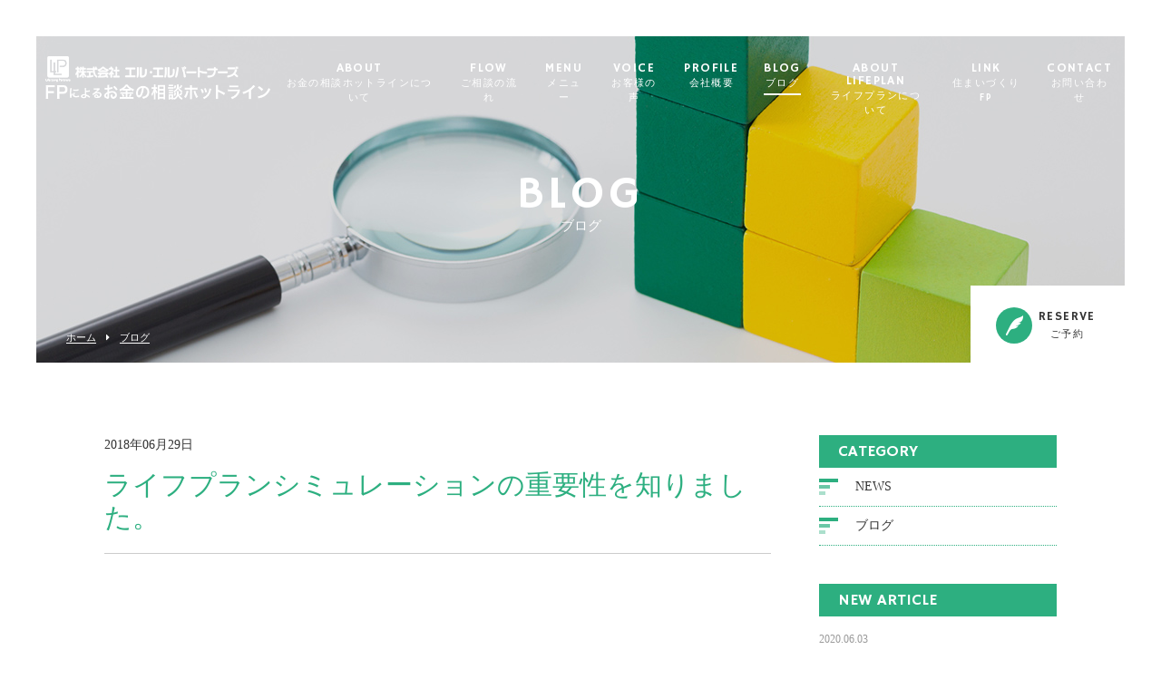

--- FILE ---
content_type: text/html; charset=UTF-8
request_url: https://fp-hotline.com/voicepost/02/
body_size: 8327
content:
<!DOCTYPE html>
<html dir="ltr" lang="ja">
<head>
<meta charset="UTF-8">
	<meta name="viewport" content="width=1100">
	<meta name="format-detection" content="telephone=no">


<title>FPによるお金の相談ホットライン</title>


<link rel="stylesheet" href="https://fp-hotline.com/wp-content/themes/fp-hotline/style.css" media="all">
<link href="https://fonts.googleapis.com/css?family=Hammersmith+One" rel="stylesheet">
<link rel="stylesheet" href="https://maxcdn.bootstrapcdn.com/font-awesome/4.7.0/css/font-awesome.min.css">
<!--[if lt IE 9]>
<script src="https://fp-hotline.com/wp-content/themes/fp-hotline/js/html5.js"></script>
<script src="https://fp-hotline.com/wp-content/themes/fp-hotline/js/css3-mediaqueries.js"></script>
<![endif]-->
<script src="https://fp-hotline.com/wp-content/themes/fp-hotline/js/jquery.min.js"></script>
<script src="https://fp-hotline.com/wp-content/themes/fp-hotline/js/slick.min.js"></script>
<script src="https://fp-hotline.com/wp-content/themes/fp-hotline/js/script.js"></script>

		<!-- All in One SEO 4.9.1.1 - aioseo.com -->
	<meta name="robots" content="max-image-preview:large" />
	<link rel="canonical" href="https://fp-hotline.com/voicepost/02/" />
	<meta name="generator" content="All in One SEO (AIOSEO) 4.9.1.1" />

		<!-- Google tag (gtag.js) -->
<script async src="https://www.googletagmanager.com/gtag/js?id=G-3MCC2DTJ3R"></script>
<script> window.dataLayer = window.dataLayer || []; function gtag(){dataLayer.push(arguments);} gtag('js', new Date()); gtag('config', 'G-3MCC2DTJ3R'); </script>
		<meta property="og:locale" content="ja_JP" />
		<meta property="og:site_name" content="FPによるお金の相談ホットライン |" />
		<meta property="og:type" content="article" />
		<meta property="og:title" content="ライフプランシミュレーションの重要性を知りました。 | FPによるお金の相談ホットライン" />
		<meta property="og:url" content="https://fp-hotline.com/voicepost/02/" />
		<meta property="article:published_time" content="2018-06-29T05:00:09+00:00" />
		<meta property="article:modified_time" content="2018-06-29T05:00:09+00:00" />
		<meta name="twitter:card" content="summary" />
		<meta name="twitter:title" content="ライフプランシミュレーションの重要性を知りました。 | FPによるお金の相談ホットライン" />
		<script type="application/ld+json" class="aioseo-schema">
			{"@context":"https:\/\/schema.org","@graph":[{"@type":"BreadcrumbList","@id":"https:\/\/fp-hotline.com\/voicepost\/02\/#breadcrumblist","itemListElement":[{"@type":"ListItem","@id":"https:\/\/fp-hotline.com#listItem","position":1,"name":"\u30db\u30fc\u30e0","item":"https:\/\/fp-hotline.com","nextItem":{"@type":"ListItem","@id":"https:\/\/fp-hotline.com\/voicepost\/02\/#listItem","name":"\u30e9\u30a4\u30d5\u30d7\u30e9\u30f3\u30b7\u30df\u30e5\u30ec\u30fc\u30b7\u30e7\u30f3\u306e\u91cd\u8981\u6027\u3092\u77e5\u308a\u307e\u3057\u305f\u3002"}},{"@type":"ListItem","@id":"https:\/\/fp-hotline.com\/voicepost\/02\/#listItem","position":2,"name":"\u30e9\u30a4\u30d5\u30d7\u30e9\u30f3\u30b7\u30df\u30e5\u30ec\u30fc\u30b7\u30e7\u30f3\u306e\u91cd\u8981\u6027\u3092\u77e5\u308a\u307e\u3057\u305f\u3002","previousItem":{"@type":"ListItem","@id":"https:\/\/fp-hotline.com#listItem","name":"\u30db\u30fc\u30e0"}}]},{"@type":"Organization","@id":"https:\/\/fp-hotline.com\/#organization","name":"FP\u306b\u3088\u308b\u304a\u91d1\u306e\u76f8\u8ac7\u30db\u30c3\u30c8\u30e9\u30a4\u30f3","url":"https:\/\/fp-hotline.com\/"},{"@type":"WebPage","@id":"https:\/\/fp-hotline.com\/voicepost\/02\/#webpage","url":"https:\/\/fp-hotline.com\/voicepost\/02\/","name":"\u30e9\u30a4\u30d5\u30d7\u30e9\u30f3\u30b7\u30df\u30e5\u30ec\u30fc\u30b7\u30e7\u30f3\u306e\u91cd\u8981\u6027\u3092\u77e5\u308a\u307e\u3057\u305f\u3002 | FP\u306b\u3088\u308b\u304a\u91d1\u306e\u76f8\u8ac7\u30db\u30c3\u30c8\u30e9\u30a4\u30f3","inLanguage":"ja","isPartOf":{"@id":"https:\/\/fp-hotline.com\/#website"},"breadcrumb":{"@id":"https:\/\/fp-hotline.com\/voicepost\/02\/#breadcrumblist"},"datePublished":"2018-06-29T14:00:09+09:00","dateModified":"2018-06-29T14:00:09+09:00"},{"@type":"WebSite","@id":"https:\/\/fp-hotline.com\/#website","url":"https:\/\/fp-hotline.com\/","name":"FP\u306b\u3088\u308b\u304a\u91d1\u306e\u76f8\u8ac7\u30db\u30c3\u30c8\u30e9\u30a4\u30f3","inLanguage":"ja","publisher":{"@id":"https:\/\/fp-hotline.com\/#organization"}}]}
		</script>
		<!-- All in One SEO -->

<link rel="alternate" title="oEmbed (JSON)" type="application/json+oembed" href="https://fp-hotline.com/wp-json/oembed/1.0/embed?url=https%3A%2F%2Ffp-hotline.com%2Fvoicepost%2F02%2F" />
<link rel="alternate" title="oEmbed (XML)" type="text/xml+oembed" href="https://fp-hotline.com/wp-json/oembed/1.0/embed?url=https%3A%2F%2Ffp-hotline.com%2Fvoicepost%2F02%2F&#038;format=xml" />
<style id='wp-img-auto-sizes-contain-inline-css' type='text/css'>
img:is([sizes=auto i],[sizes^="auto," i]){contain-intrinsic-size:3000px 1500px}
/*# sourceURL=wp-img-auto-sizes-contain-inline-css */
</style>
<style id='wp-block-library-inline-css' type='text/css'>
:root{--wp-block-synced-color:#7a00df;--wp-block-synced-color--rgb:122,0,223;--wp-bound-block-color:var(--wp-block-synced-color);--wp-editor-canvas-background:#ddd;--wp-admin-theme-color:#007cba;--wp-admin-theme-color--rgb:0,124,186;--wp-admin-theme-color-darker-10:#006ba1;--wp-admin-theme-color-darker-10--rgb:0,107,160.5;--wp-admin-theme-color-darker-20:#005a87;--wp-admin-theme-color-darker-20--rgb:0,90,135;--wp-admin-border-width-focus:2px}@media (min-resolution:192dpi){:root{--wp-admin-border-width-focus:1.5px}}.wp-element-button{cursor:pointer}:root .has-very-light-gray-background-color{background-color:#eee}:root .has-very-dark-gray-background-color{background-color:#313131}:root .has-very-light-gray-color{color:#eee}:root .has-very-dark-gray-color{color:#313131}:root .has-vivid-green-cyan-to-vivid-cyan-blue-gradient-background{background:linear-gradient(135deg,#00d084,#0693e3)}:root .has-purple-crush-gradient-background{background:linear-gradient(135deg,#34e2e4,#4721fb 50%,#ab1dfe)}:root .has-hazy-dawn-gradient-background{background:linear-gradient(135deg,#faaca8,#dad0ec)}:root .has-subdued-olive-gradient-background{background:linear-gradient(135deg,#fafae1,#67a671)}:root .has-atomic-cream-gradient-background{background:linear-gradient(135deg,#fdd79a,#004a59)}:root .has-nightshade-gradient-background{background:linear-gradient(135deg,#330968,#31cdcf)}:root .has-midnight-gradient-background{background:linear-gradient(135deg,#020381,#2874fc)}:root{--wp--preset--font-size--normal:16px;--wp--preset--font-size--huge:42px}.has-regular-font-size{font-size:1em}.has-larger-font-size{font-size:2.625em}.has-normal-font-size{font-size:var(--wp--preset--font-size--normal)}.has-huge-font-size{font-size:var(--wp--preset--font-size--huge)}.has-text-align-center{text-align:center}.has-text-align-left{text-align:left}.has-text-align-right{text-align:right}.has-fit-text{white-space:nowrap!important}#end-resizable-editor-section{display:none}.aligncenter{clear:both}.items-justified-left{justify-content:flex-start}.items-justified-center{justify-content:center}.items-justified-right{justify-content:flex-end}.items-justified-space-between{justify-content:space-between}.screen-reader-text{border:0;clip-path:inset(50%);height:1px;margin:-1px;overflow:hidden;padding:0;position:absolute;width:1px;word-wrap:normal!important}.screen-reader-text:focus{background-color:#ddd;clip-path:none;color:#444;display:block;font-size:1em;height:auto;left:5px;line-height:normal;padding:15px 23px 14px;text-decoration:none;top:5px;width:auto;z-index:100000}html :where(.has-border-color){border-style:solid}html :where([style*=border-top-color]){border-top-style:solid}html :where([style*=border-right-color]){border-right-style:solid}html :where([style*=border-bottom-color]){border-bottom-style:solid}html :where([style*=border-left-color]){border-left-style:solid}html :where([style*=border-width]){border-style:solid}html :where([style*=border-top-width]){border-top-style:solid}html :where([style*=border-right-width]){border-right-style:solid}html :where([style*=border-bottom-width]){border-bottom-style:solid}html :where([style*=border-left-width]){border-left-style:solid}html :where(img[class*=wp-image-]){height:auto;max-width:100%}:where(figure){margin:0 0 1em}html :where(.is-position-sticky){--wp-admin--admin-bar--position-offset:var(--wp-admin--admin-bar--height,0px)}@media screen and (max-width:600px){html :where(.is-position-sticky){--wp-admin--admin-bar--position-offset:0px}}

/*# sourceURL=wp-block-library-inline-css */
</style><style id='global-styles-inline-css' type='text/css'>
:root{--wp--preset--aspect-ratio--square: 1;--wp--preset--aspect-ratio--4-3: 4/3;--wp--preset--aspect-ratio--3-4: 3/4;--wp--preset--aspect-ratio--3-2: 3/2;--wp--preset--aspect-ratio--2-3: 2/3;--wp--preset--aspect-ratio--16-9: 16/9;--wp--preset--aspect-ratio--9-16: 9/16;--wp--preset--color--black: #000000;--wp--preset--color--cyan-bluish-gray: #abb8c3;--wp--preset--color--white: #ffffff;--wp--preset--color--pale-pink: #f78da7;--wp--preset--color--vivid-red: #cf2e2e;--wp--preset--color--luminous-vivid-orange: #ff6900;--wp--preset--color--luminous-vivid-amber: #fcb900;--wp--preset--color--light-green-cyan: #7bdcb5;--wp--preset--color--vivid-green-cyan: #00d084;--wp--preset--color--pale-cyan-blue: #8ed1fc;--wp--preset--color--vivid-cyan-blue: #0693e3;--wp--preset--color--vivid-purple: #9b51e0;--wp--preset--gradient--vivid-cyan-blue-to-vivid-purple: linear-gradient(135deg,rgb(6,147,227) 0%,rgb(155,81,224) 100%);--wp--preset--gradient--light-green-cyan-to-vivid-green-cyan: linear-gradient(135deg,rgb(122,220,180) 0%,rgb(0,208,130) 100%);--wp--preset--gradient--luminous-vivid-amber-to-luminous-vivid-orange: linear-gradient(135deg,rgb(252,185,0) 0%,rgb(255,105,0) 100%);--wp--preset--gradient--luminous-vivid-orange-to-vivid-red: linear-gradient(135deg,rgb(255,105,0) 0%,rgb(207,46,46) 100%);--wp--preset--gradient--very-light-gray-to-cyan-bluish-gray: linear-gradient(135deg,rgb(238,238,238) 0%,rgb(169,184,195) 100%);--wp--preset--gradient--cool-to-warm-spectrum: linear-gradient(135deg,rgb(74,234,220) 0%,rgb(151,120,209) 20%,rgb(207,42,186) 40%,rgb(238,44,130) 60%,rgb(251,105,98) 80%,rgb(254,248,76) 100%);--wp--preset--gradient--blush-light-purple: linear-gradient(135deg,rgb(255,206,236) 0%,rgb(152,150,240) 100%);--wp--preset--gradient--blush-bordeaux: linear-gradient(135deg,rgb(254,205,165) 0%,rgb(254,45,45) 50%,rgb(107,0,62) 100%);--wp--preset--gradient--luminous-dusk: linear-gradient(135deg,rgb(255,203,112) 0%,rgb(199,81,192) 50%,rgb(65,88,208) 100%);--wp--preset--gradient--pale-ocean: linear-gradient(135deg,rgb(255,245,203) 0%,rgb(182,227,212) 50%,rgb(51,167,181) 100%);--wp--preset--gradient--electric-grass: linear-gradient(135deg,rgb(202,248,128) 0%,rgb(113,206,126) 100%);--wp--preset--gradient--midnight: linear-gradient(135deg,rgb(2,3,129) 0%,rgb(40,116,252) 100%);--wp--preset--font-size--small: 13px;--wp--preset--font-size--medium: 20px;--wp--preset--font-size--large: 36px;--wp--preset--font-size--x-large: 42px;--wp--preset--spacing--20: 0.44rem;--wp--preset--spacing--30: 0.67rem;--wp--preset--spacing--40: 1rem;--wp--preset--spacing--50: 1.5rem;--wp--preset--spacing--60: 2.25rem;--wp--preset--spacing--70: 3.38rem;--wp--preset--spacing--80: 5.06rem;--wp--preset--shadow--natural: 6px 6px 9px rgba(0, 0, 0, 0.2);--wp--preset--shadow--deep: 12px 12px 50px rgba(0, 0, 0, 0.4);--wp--preset--shadow--sharp: 6px 6px 0px rgba(0, 0, 0, 0.2);--wp--preset--shadow--outlined: 6px 6px 0px -3px rgb(255, 255, 255), 6px 6px rgb(0, 0, 0);--wp--preset--shadow--crisp: 6px 6px 0px rgb(0, 0, 0);}:where(.is-layout-flex){gap: 0.5em;}:where(.is-layout-grid){gap: 0.5em;}body .is-layout-flex{display: flex;}.is-layout-flex{flex-wrap: wrap;align-items: center;}.is-layout-flex > :is(*, div){margin: 0;}body .is-layout-grid{display: grid;}.is-layout-grid > :is(*, div){margin: 0;}:where(.wp-block-columns.is-layout-flex){gap: 2em;}:where(.wp-block-columns.is-layout-grid){gap: 2em;}:where(.wp-block-post-template.is-layout-flex){gap: 1.25em;}:where(.wp-block-post-template.is-layout-grid){gap: 1.25em;}.has-black-color{color: var(--wp--preset--color--black) !important;}.has-cyan-bluish-gray-color{color: var(--wp--preset--color--cyan-bluish-gray) !important;}.has-white-color{color: var(--wp--preset--color--white) !important;}.has-pale-pink-color{color: var(--wp--preset--color--pale-pink) !important;}.has-vivid-red-color{color: var(--wp--preset--color--vivid-red) !important;}.has-luminous-vivid-orange-color{color: var(--wp--preset--color--luminous-vivid-orange) !important;}.has-luminous-vivid-amber-color{color: var(--wp--preset--color--luminous-vivid-amber) !important;}.has-light-green-cyan-color{color: var(--wp--preset--color--light-green-cyan) !important;}.has-vivid-green-cyan-color{color: var(--wp--preset--color--vivid-green-cyan) !important;}.has-pale-cyan-blue-color{color: var(--wp--preset--color--pale-cyan-blue) !important;}.has-vivid-cyan-blue-color{color: var(--wp--preset--color--vivid-cyan-blue) !important;}.has-vivid-purple-color{color: var(--wp--preset--color--vivid-purple) !important;}.has-black-background-color{background-color: var(--wp--preset--color--black) !important;}.has-cyan-bluish-gray-background-color{background-color: var(--wp--preset--color--cyan-bluish-gray) !important;}.has-white-background-color{background-color: var(--wp--preset--color--white) !important;}.has-pale-pink-background-color{background-color: var(--wp--preset--color--pale-pink) !important;}.has-vivid-red-background-color{background-color: var(--wp--preset--color--vivid-red) !important;}.has-luminous-vivid-orange-background-color{background-color: var(--wp--preset--color--luminous-vivid-orange) !important;}.has-luminous-vivid-amber-background-color{background-color: var(--wp--preset--color--luminous-vivid-amber) !important;}.has-light-green-cyan-background-color{background-color: var(--wp--preset--color--light-green-cyan) !important;}.has-vivid-green-cyan-background-color{background-color: var(--wp--preset--color--vivid-green-cyan) !important;}.has-pale-cyan-blue-background-color{background-color: var(--wp--preset--color--pale-cyan-blue) !important;}.has-vivid-cyan-blue-background-color{background-color: var(--wp--preset--color--vivid-cyan-blue) !important;}.has-vivid-purple-background-color{background-color: var(--wp--preset--color--vivid-purple) !important;}.has-black-border-color{border-color: var(--wp--preset--color--black) !important;}.has-cyan-bluish-gray-border-color{border-color: var(--wp--preset--color--cyan-bluish-gray) !important;}.has-white-border-color{border-color: var(--wp--preset--color--white) !important;}.has-pale-pink-border-color{border-color: var(--wp--preset--color--pale-pink) !important;}.has-vivid-red-border-color{border-color: var(--wp--preset--color--vivid-red) !important;}.has-luminous-vivid-orange-border-color{border-color: var(--wp--preset--color--luminous-vivid-orange) !important;}.has-luminous-vivid-amber-border-color{border-color: var(--wp--preset--color--luminous-vivid-amber) !important;}.has-light-green-cyan-border-color{border-color: var(--wp--preset--color--light-green-cyan) !important;}.has-vivid-green-cyan-border-color{border-color: var(--wp--preset--color--vivid-green-cyan) !important;}.has-pale-cyan-blue-border-color{border-color: var(--wp--preset--color--pale-cyan-blue) !important;}.has-vivid-cyan-blue-border-color{border-color: var(--wp--preset--color--vivid-cyan-blue) !important;}.has-vivid-purple-border-color{border-color: var(--wp--preset--color--vivid-purple) !important;}.has-vivid-cyan-blue-to-vivid-purple-gradient-background{background: var(--wp--preset--gradient--vivid-cyan-blue-to-vivid-purple) !important;}.has-light-green-cyan-to-vivid-green-cyan-gradient-background{background: var(--wp--preset--gradient--light-green-cyan-to-vivid-green-cyan) !important;}.has-luminous-vivid-amber-to-luminous-vivid-orange-gradient-background{background: var(--wp--preset--gradient--luminous-vivid-amber-to-luminous-vivid-orange) !important;}.has-luminous-vivid-orange-to-vivid-red-gradient-background{background: var(--wp--preset--gradient--luminous-vivid-orange-to-vivid-red) !important;}.has-very-light-gray-to-cyan-bluish-gray-gradient-background{background: var(--wp--preset--gradient--very-light-gray-to-cyan-bluish-gray) !important;}.has-cool-to-warm-spectrum-gradient-background{background: var(--wp--preset--gradient--cool-to-warm-spectrum) !important;}.has-blush-light-purple-gradient-background{background: var(--wp--preset--gradient--blush-light-purple) !important;}.has-blush-bordeaux-gradient-background{background: var(--wp--preset--gradient--blush-bordeaux) !important;}.has-luminous-dusk-gradient-background{background: var(--wp--preset--gradient--luminous-dusk) !important;}.has-pale-ocean-gradient-background{background: var(--wp--preset--gradient--pale-ocean) !important;}.has-electric-grass-gradient-background{background: var(--wp--preset--gradient--electric-grass) !important;}.has-midnight-gradient-background{background: var(--wp--preset--gradient--midnight) !important;}.has-small-font-size{font-size: var(--wp--preset--font-size--small) !important;}.has-medium-font-size{font-size: var(--wp--preset--font-size--medium) !important;}.has-large-font-size{font-size: var(--wp--preset--font-size--large) !important;}.has-x-large-font-size{font-size: var(--wp--preset--font-size--x-large) !important;}
/*# sourceURL=global-styles-inline-css */
</style>

<style id='classic-theme-styles-inline-css' type='text/css'>
/*! This file is auto-generated */
.wp-block-button__link{color:#fff;background-color:#32373c;border-radius:9999px;box-shadow:none;text-decoration:none;padding:calc(.667em + 2px) calc(1.333em + 2px);font-size:1.125em}.wp-block-file__button{background:#32373c;color:#fff;text-decoration:none}
/*# sourceURL=/wp-includes/css/classic-themes.min.css */
</style>
<link rel='stylesheet' id='contact-form-7-css' href='https://fp-hotline.com/wp-content/plugins/contact-form-7/includes/css/styles.css?ver=6.1.4' type='text/css' media='all' />
<link rel='stylesheet' id='wp-pagenavi-css' href='https://fp-hotline.com/wp-content/plugins/wp-pagenavi/pagenavi-css.css?ver=2.70' type='text/css' media='all' />
<link rel="https://api.w.org/" href="https://fp-hotline.com/wp-json/" /><style type="text/css">.recentcomments a{display:inline !important;padding:0 !important;margin:0 !important;}</style><link rel="icon" href="https://fp-hotline.com/wp-content/uploads/2020/05/favicon.ico" sizes="32x32" />
<link rel="icon" href="https://fp-hotline.com/wp-content/uploads/2020/05/favicon.ico" sizes="192x192" />
<link rel="apple-touch-icon" href="https://fp-hotline.com/wp-content/uploads/2020/05/favicon.ico" />
<meta name="msapplication-TileImage" content="https://fp-hotline.com/wp-content/uploads/2020/05/favicon.ico" />
</head>
<body>

<header class="">
	<section class="gf navigation">
		<div class="f_cc">
			<h1 class="logo f_box f_center"><a href="https://fp-hotline.com/">

<img src="https://fp-hotline.com/wp-content/themes/fp-hotline/img/logo_header.png" alt="住まいづくりファイナンシャルプランナー">

			</a></h1>
			<nav class="menu">
				<ul id="navi">
					<li class="sp"><a href="https://fp-hotline.com/">HOME<span><br>ホーム</span></a></li>
					<li><a href="https://fp-hotline.com/about/" class="">ABOUT<span><br>お金の相談ホットラインについて</span></a></li>
					<li><a href="https://fp-hotline.com/flow/" class="">FLOW<span><br>ご相談の流れ</span></a></li>
					<li><a href="https://fp-hotline.com/menu/" class="">MENU<span><br>メニュー</span></a>
						<ul>
							<li><a href="https://fp-hotline.com/menu/#menu_01">保険相談</a></li>
							<li><a href="https://fp-hotline.com/menu/#menu_02">住宅ローン相談</a></li>
							<li><a href="https://fp-hotline.com/menu/#menu_03">投資相談</a></li>
						</ul>
					</li>
					<li><a href="https://fp-hotline.com/voice/" class="">VOICE<span><br>お客様の声</span></a></li>
					<li><a href="https://fp-hotline.com/access/" class="">PROFILE<span><br>会社概要</span></a></li>
					<li><a href="https://fp-hotline.com/blog/" class="active">BLOG<span><br>ブログ</span></a></li>
					<li><a href="https://fp-hotline.com/housing/" class="">ABOUT LIFEPLAN<span><br>ライフプランについて</span></a></li>
					<li><a href="http://sumai-fp.com/" target="_blank">LINK<span><br>住まいづくりFP</span></a></li>
					<li><a href="https://fp-hotline.com/contact/" class="">CONTACT<span><br>お問い合わせ</span></a></li>
				</ul>
			</nav>
		</div>
	</section>
	<section class="sp navi">
		<nav>
			<div class="f_box f_h_sb f_center">
									<div class="toggle  f_cc" style="margin: 10px 10px 0 auto;">
						<button class="hamburger hamburger--spin" type="button" id="toggle">
							<span class="hamburger-box">
								<span class="hamburger-inner"></span>
							</span>
						</button>
					</div>
							</div>
		</nav>
	</section>
</header>
<main>
<section class="kv">
	<figure id="kv" class="blog f_cc">
		<figcaption class="gf"><h2>BLOG<span>ブログ</span></h2></figcaption>
	</figure>
	<div class="button f_box f_h_sb f_end">
		<nav id="bread">
			<ol class="f_box f_center f_h_start">
				<li class="f_box"><a href="https://fp-hotline.com/">ホーム</a></li>
				<li><a href="https://fp-hotline.com/blog/">ブログ</a></li>
			</ol>
		</nav>
		<a href="https://fp-hotline.com/contact/" class="gf f_box f_center link pc">
	<p class="feather f_cc"><img src="https://fp-hotline.com/wp-content/themes/fp-hotline/img/common/feather.png" alt="住まいづくりファイナンシャルプランナー"></p><p>RESERVE<span><br>ご予約</span></p>
</a>	</div>
</section>
<section>
	<article id="post" class="f_box f_res">
		<div class="col w70 scroll" data-type="up">

			<p>2018年06月29日</p>
			<h3 class="single">ライフプランシミュレーションの重要性を知りました。</h3>
			<p>
						</p>
			<div class="content">
									</div>

			<div class="single_paging f_box f_h_sb">
							
									<div class="back">
				<a href="https://fp-hotline.com/voicepost/%e3%81%8a%e9%87%91%e3%81%ae%e3%83%97%e3%83%ad%e3%81%ae%e3%82%a2%e3%83%89%e3%83%90%e3%82%a4%e3%82%b9%e3%81%a7%e5%ae%b6%e3%81%a5%e3%81%8f%e3%82%8a%e3%81%8c%e9%a0%86%e8%aa%bf%e3%81%ab%e9%80%b2%e3%81%bf/" class="btn main single">
					<i class="fa fa-chevron-circle-left" aria-hidden="true"></i> 前ページ
				</a>
			</div>
			
						<div class="next">
				<a href="https://fp-hotline.com/voicepost/%e3%83%87%e3%83%a2%e3%83%86%e3%82%ad%e3%82%b9%e3%83%88-2/" class="btn main single">
					次ページ <i class="fa fa-chevron-circle-right" aria-hidden="true"></i>
				</a>
			</div>
						</div>
			<div class="blank"></div>
			<div class="f_box f_h_center">
				<a href="https://fp-hotline.com/blog/" class="btn main"><i class="fa fa-chevron-circle-left" aria-hidden="true"></i> 一覧へ戻る</a>
			</div>
			<div class="blank"></div>
		</div>
		<div class="side col w25 scroll" data-type="up">
			<div id="category">
				<h3 class="gf">CATEGORY</h3>
<ul>


<li class="f_box f_center"><p class="deco"></p><a href="https://fp-hotline.com/category/news/">NEWS</a></li>
<li class="f_box f_center"><p class="deco"></p><a href="https://fp-hotline.com/category/blog/">ブログ</a></li>
</ul>			</div>
			<div id="recent">
				<h3 class="gf">NEW ARTICLE</h3>
<ul>
		<li>
		<a href="https://fp-hotline.com/2020/06/03/%e3%83%95%e3%82%a3%e3%83%87%e3%83%a5%e3%83%bc%e3%82%b7%e3%83%a3%e3%83%aa%e3%83%bc%e3%83%bb%e3%83%87%e3%83%a5%e3%83%bc%e3%83%86%e3%82%a3%e3%83%bc%ef%bc%88%e9%a1%a7%e5%ae%a2%e6%9c%ac%e4%bd%8d%e3%81%ae/" class="f_box">
			<div>
				<span  class="date ">2020.06.03</span>
				<p>フィデューシャリー・デューティー（顧客本位の業務運営）を実践するため…</p>
			</div>
		</a>
	</li>
		<li>
		<a href="https://fp-hotline.com/2020/04/28/%e6%96%b0%e5%9e%8b%e3%82%b3%e3%83%ad%e3%83%8a%e3%82%a6%e3%82%a3%e3%83%ab%e3%82%b9%e3%81%ab%e3%82%88%e3%82%8b%e5%90%84%e9%87%91%e8%9e%8d%e6%a9%9f%e9%96%a2%e3%81%ae%e5%af%be%e5%bf%9c/" class="f_box">
			<div>
				<span  class="date ">2020.04.28</span>
				<p>新型コロナウィルスによる各金融機関の対応</p>
			</div>
		</a>
	</li>
		<li>
		<a href="https://fp-hotline.com/2020/04/09/line%e3%81%aetv%e9%9b%bb%e8%a9%b1%e7%9b%b8%e8%ab%87%e3%80%81zoom%e3%81%ae%e7%9b%b8%e8%ab%87%e9%96%8b%e5%a7%8b/" class="f_box">
			<div>
				<span  class="date ">2020.04.09</span>
				<p>LINEのTV電話相談、Zoomの相談開始</p>
			</div>
		</a>
	</li>
		</ul>			</div>
			<div id="archive">
				<h3 class="gf">ARCHIVE</h3>
<ul>
	<li><a href='https://fp-hotline.com/2020/06/'>2020年6月</a></li>
	<li><a href='https://fp-hotline.com/2020/04/'>2020年4月</a></li>
	<li><a href='https://fp-hotline.com/2020/03/'>2020年3月</a></li>
	<li><a href='https://fp-hotline.com/2018/09/'>2018年9月</a></li>
</ul>			</div>
		</div>
	</article>
</section>
</main>
<a href="#toTop" class="toTop"><img src="https://fp-hotline.com/wp-content/themes/fp-hotline/img/common/to_top.png"  alt="住まいづくりファイナンシャルプランナー"/></a>
<section id="cta" class="cta bg_cta tc">
<h2 class="gf">CONTACT</h2>
<p>お問い合わせ</p>
<article class="f_box f_h_center f_wrap">
	<a href="https://fp-hotline.com/contact/" class="btn" style="width:50%;margin:auto;margin:0.5em 1em 1em 1em; ">
		お問い合わせフォーム
	</a>
	<p>ただいまのお時間は、お電話での受付時間外です。<br>
	お電話での受付時間は 平日: 9:00〜17:00 です。<br>お問い合わせフォームでのご予約・お問い合わせも承っております。</p><br>
</article>
</div>
<p class="social f_box f_h_sb f_end ma">
	<a href="https://twitter.com/naga1mako?ref_src=twsrc%5Etfw&ref_url=http%3A%2F%2Fsumai-fp.com%2F" target="blank" class="f_cc twitter"><i class="fa fa-twitter" aria-hidden="true"></i></a>
	<a href="https://www.facebook.com/makoto.nagai.754" target="blank" class="f_cc facebook"><i class="fa fa-facebook" aria-hidden="true"></i></a>
	<a href="https://www.instagram.com/sumai_fp/" target="blank" class="f_cc instagram"><i class="fa fa-instagram" aria-hidden="true"></i></a>
</p>
</section>
<footer>
	<section class="np">
		<article class="pc">
			<div class="tc">
				<h1 class="logo gf"><a href="https://fp-hotline.com/">

<img src="https://fp-hotline.com/wp-content/themes/fp-hotline/img/logo_footer.png" alt="住まいづくりファイナンシャルプランナー">

				</a></h1>
			</div>
			<nav class="menu">
				<ul class="gf f_box f_h_center">
					<li><a href="https://fp-hotline.com/about/" >ABOUT<span><br>お金の相談ホットラインについて</span></a></li>
					<li><a href="https://fp-hotline.com/flow/">FLOW<span><br>ご相談の流れ</span></a></li>
					<li><a href="https://fp-hotline.com/menu/">MENU<span><br>メニュー</span></a></li>
					<li><a href="https://fp-hotline.com/voice/">VOICE<span><br>お客様の声</span></a></li>
					<li><a href="https://fp-hotline.com/access/" >PROFILE<span><br>会社概要</span></a></li>
					<li><a href="https://fp-hotline.com/blog/">BLOG<span><br>ブログ</span></a></li>
					<li><a href="https://fp-hotline.com/housing/">ABOUT LIFEPLAN<span><br>ライフプランについて</span></a></li>
					<li><a href="http://sumai-fp.com/" target="_blank">LINK<span><br>住まいづくりFP</span></a></li>
					<li><a href="https://fp-hotline.com/contact/">CONTACT<span><br>お問い合わせ</span></a></li>
				</ul>
			</nav>
		</article>
	<p class="copy">&copy; 2018 Life Long Partners, Inc. All rights reserved.</p>
	</section>
</footer>
<script type="speculationrules">
{"prefetch":[{"source":"document","where":{"and":[{"href_matches":"/*"},{"not":{"href_matches":["/wp-*.php","/wp-admin/*","/wp-content/uploads/*","/wp-content/*","/wp-content/plugins/*","/wp-content/themes/fp-hotline/*","/*\\?(.+)"]}},{"not":{"selector_matches":"a[rel~=\"nofollow\"]"}},{"not":{"selector_matches":".no-prefetch, .no-prefetch a"}}]},"eagerness":"conservative"}]}
</script>
<script type="module"  src="https://fp-hotline.com/wp-content/plugins/all-in-one-seo-pack/dist/Lite/assets/table-of-contents.95d0dfce.js?ver=4.9.1.1" id="aioseo/js/src/vue/standalone/blocks/table-of-contents/frontend.js-js"></script>
<script type="text/javascript" src="https://fp-hotline.com/wp-includes/js/dist/hooks.min.js?ver=dd5603f07f9220ed27f1" id="wp-hooks-js"></script>
<script type="text/javascript" src="https://fp-hotline.com/wp-includes/js/dist/i18n.min.js?ver=c26c3dc7bed366793375" id="wp-i18n-js"></script>
<script type="text/javascript" id="wp-i18n-js-after">
/* <![CDATA[ */
wp.i18n.setLocaleData( { 'text direction\u0004ltr': [ 'ltr' ] } );
//# sourceURL=wp-i18n-js-after
/* ]]> */
</script>
<script type="text/javascript" src="https://fp-hotline.com/wp-content/plugins/contact-form-7/includes/swv/js/index.js?ver=6.1.4" id="swv-js"></script>
<script type="text/javascript" id="contact-form-7-js-translations">
/* <![CDATA[ */
( function( domain, translations ) {
	var localeData = translations.locale_data[ domain ] || translations.locale_data.messages;
	localeData[""].domain = domain;
	wp.i18n.setLocaleData( localeData, domain );
} )( "contact-form-7", {"translation-revision-date":"2025-11-30 08:12:23+0000","generator":"GlotPress\/4.0.3","domain":"messages","locale_data":{"messages":{"":{"domain":"messages","plural-forms":"nplurals=1; plural=0;","lang":"ja_JP"},"This contact form is placed in the wrong place.":["\u3053\u306e\u30b3\u30f3\u30bf\u30af\u30c8\u30d5\u30a9\u30fc\u30e0\u306f\u9593\u9055\u3063\u305f\u4f4d\u7f6e\u306b\u7f6e\u304b\u308c\u3066\u3044\u307e\u3059\u3002"],"Error:":["\u30a8\u30e9\u30fc:"]}},"comment":{"reference":"includes\/js\/index.js"}} );
//# sourceURL=contact-form-7-js-translations
/* ]]> */
</script>
<script type="text/javascript" id="contact-form-7-js-before">
/* <![CDATA[ */
var wpcf7 = {
    "api": {
        "root": "https:\/\/fp-hotline.com\/wp-json\/",
        "namespace": "contact-form-7\/v1"
    }
};
//# sourceURL=contact-form-7-js-before
/* ]]> */
</script>
<script type="text/javascript" src="https://fp-hotline.com/wp-content/plugins/contact-form-7/includes/js/index.js?ver=6.1.4" id="contact-form-7-js"></script>
</body>
</html>